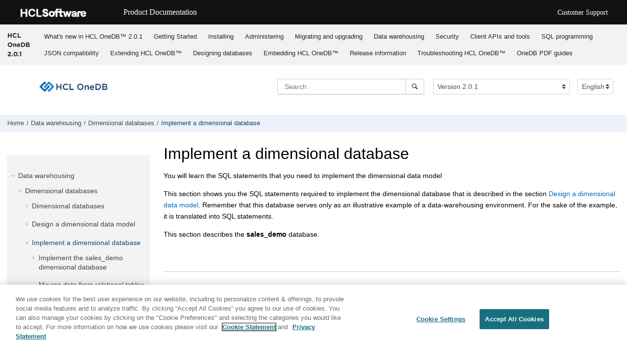

--- FILE ---
content_type: text/html
request_url: https://help.hcl-software.com/onedb/2.0.1/whse/ids_ddi_140.html
body_size: 5615
content:

<!DOCTYPE html
  SYSTEM "about:legacy-compat">
<html xmlns="http://www.w3.org/1999/xhtml" xmlns:whc="http://www.oxygenxml.com/webhelp/components" xml:lang="en-us" lang="en-us" whc:version="21.1">
    <head><link rel="shortcut icon" href="../favicon.png"><!----></link><link rel="icon" href="../favicon.png"><!----></link><meta http-equiv="Content-Type" content="text/html; charset=UTF-8" /><meta name="viewport" content="width=device-width, initial-scale=1.0" /><meta http-equiv="X-UA-Compatible" content="IE=edge,chrome=1" /><meta charset="UTF-8" /><meta name="copyright" content="(C) Copyright 2023" /><meta name="DC.rights.owner" content="(C) Copyright 2023" /><meta name="DC.type" content="reference" /><meta name="description" content="You will learn the SQL statements that you need to implement the dimensional data model" /><meta name="DC.relation" scheme="URI" content="../whse/whse.html" /><meta name="DC.relation" scheme="URI" content="../whse/ids_ddi_371.html" /><meta name="DC.relation" scheme="URI" content="../whse/ids_ddi_387.html" /><meta name="DC.format" content="HTML5" /><meta name="DC.identifier" content="ids_ddi_140" /><meta name="DC.language" content="en-us" />        
      <title>Implement a dimensional database</title><!--  Generated with Oxygen version 21.1, build number 2019112512.  --><meta name="wh-path2root" content="../" /><meta name="wh-toc-id" content="ids_ddi_140-d62e43380" /><link rel="stylesheet" type="text/css" href="../oxygen-webhelp/lib/bootstrap/css/bootstrap.min.css" /><link rel="stylesheet" href="../oxygen-webhelp/lib/jquery-ui/jquery-ui.min.css" /><link rel="stylesheet" type="text/css" href="../oxygen-webhelp/app/topic-page.css?buildId=2019112512" /><script type="text/javascript" src="../oxygen-webhelp/lib/jquery/jquery-3.4.1.min.js"><!----></script><script data-main="../oxygen-webhelp/app/topic-page.js" src="../oxygen-webhelp/lib/requirejs/require.js"></script><link rel="stylesheet" type="text/css" href="../oxygen-webhelp/template/oxygen.css?buildId=2019112512" />
    <!-- Global site tag (gtag.js) - Google Analytics start-->
   <!-- Global site tag (gtag.js) - Google Analytics -->
<script src="https://www.googletagmanager.com/gtag/js?id=UA-169645537-2"></script>
<script>
  window.dataLayer = window.dataLayer || [];
  function gtag(){dataLayer.push(arguments);}
  gtag('js', new Date());

  gtag('config', 'UA-169645537-2');
</script>

    <!-- Global site tag (gtag.js) - Google Analytics end-->

    <script type="module" src="../oxygen-webhelp/template/resources/js/custom-hcl.js"></script>
    <script type="module" src="../oxygen-webhelp/template/resources/js/constants.js"></script>
    <script type="module" src="../oxygen-webhelp/template/resources/js/lang.js"></script>
    <!-- <link rel="stylesheet" type="text/css" href="${oxygen-webhelp-template-dir}/resources/css/custom-hcl.css" /> -->

    <!-- OneTrust Cookies Consent Notice start -->
    <script type="text/javascript" src="https://cdn.cookielaw.org/consent/99b8d579-c52a-43c9-ab7b-a35e60de7103/OtAutoBlock.js"></script>
    <script src="https://cdn.cookielaw.org/scripttemplates/otSDKStub.js" type="text/javascript" charset="UTF-8" data-domain-script="99b8d579-c52a-43c9-ab7b-a35e60de7103"></script>
    <script type="text/javascript">
        function OptanonWrapper() { }
    </script>
    <!-- OneTrust Cookies Consent Notice end -->

    <!-- twitter widget -->
    <script async="true" src="https://platform.twitter.com/widgets.js" charset="utf-8"></script>
</head>

    <body id="ids_ddi_140" class="wh_topic_page frmBody">
        <a href="#wh_topic_body" class="sr-only sr-only-focusable">Jump to main content</a>
        <!-- EXM-36950 - Expand the args.hdr parameter here -->
        
        <!-- 
Release Version: v.Q22021_F1  
--><nav class="navbar navbar-expand-lg navbar-dark">
    <a class="navbar-brand" href="https://www.hcltechsw.com/wps/portal/hclsw-home" style="vertical-align: unset;">
        <img width="150" height="50" src="https://help.hcltechsw.com/assets/images/HCL_Software_Logo_White.svg" alt="HCL Logo" target="_blank" />
    </a>
    <a href="https://help.hcltechsw.com/">
        <span id="brandName" class="title" style="vertical-align: middle; font-size: 16px; color:#ffffff;">Product Documentation</span>
    </a>
    <button class="navbar-toggler" type="button" data-toggle="collapse" data-target="#navbarSupportedContent" aria-controls="navbarSupportedContent" aria-expanded="false" aria-label="Toggle navigation">
        <span class="navbar-toggler-icon"></span>
    </button>
    <div class="collapse navbar-collapse justify-content-end" id="navbarSupportedContent">
        <ul class="navbar-nav">
            <li class="nav-item">
                <a class="nav-link" style="color:#ffffff;" href="https://support.hcltechsw.com/csm?id=csm_index">Customer Support</a>
            </li>
        </ul>
    </div>
</nav>
        
        <header class="navbar navbar-default wh_header" whc:version="21.1">
    <div class="container-fluid">
        <div class="wh_header_flex_container navbar-nav navbar-expand-md navbar-dark">
            <div class="wh_logo_and_publication_title_container">
                <div class="wh_logo_and_publication_title">
                    
                    <!--
                            This component will be generated when the next parameters are specified in the transformation scenario:
                            'webhelp.logo.image' and 'webhelp.logo.image.target.url'.
                            See: http://oxygenxml.com/doc/versions/17.1/ug-editor/#topics/dita_webhelp_output.html.
                    -->
                    
                    <div class=" wh_publication_title "><a href="../index.html"><span class="title">HCL OneDB 2.0.1</span></a></div>
                    
                </div>
                
                <!-- The menu button for mobile devices is copied in the output only when the 'webhelp.show.top.menu' parameter is set to 'yes' -->
                <button type="button" data-target="#wh_top_menu_and_indexterms_link" id="wh_menu_mobile_button" data-toggle="collapse" class="navbar-toggler collapsed wh_toggle_button" aria-expanded="false" aria-label="Toggle menu" aria-controls="wh_top_menu_and_indexterms_link">
                    <span class="navbar-toggler-icon"></span>
                </button>
            </div>

            <div class="wh_top_menu_and_indexterms_link collapse navbar-collapse" id="wh_top_menu_and_indexterms_link">
                
                <nav class=" wh_top_menu "><ul xmlns:xhtml="http://www.w3.org/1999/xhtml" role="menubar" aria-label="Menu"><li role="menuitem"><span id="new_features_ce-d62e19-mi" data-tocid="new_features_ce-d62e19" data-state="leaf" class=" topicref " data-id="new_features_ce"><span class="title"><a href="../1infocenter/new_features_ce.html">What's new in <span class="keyword">HCL OneDB™</span> 2.0.1</a></span></span></li><li role="menuitem" aria-haspopup="true" aria-expanded="false" class="has-children"><span id="c_gettingstarted-d62e35-mi" data-tocid="c_gettingstarted-d62e35" data-state="not-ready" class=" topicref " data-id="c_gettingstarted"><span class="title"><a href="../1infocenter/c_gettingstarted.html">Getting Started</a></span></span></li><li role="menuitem" aria-haspopup="true" aria-expanded="false" class="has-children"><span id="inst-d62e559-mi" data-tocid="inst-d62e559" data-state="not-ready" class=" topicref " data-id="inst"><span class="title"><a href="../1infocenter/inst.html">Installing</a></span></span></li><li role="menuitem" aria-haspopup="true" aria-expanded="false" class="has-children"><span id="administering-d62e1514-mi" data-tocid="administering-d62e1514" data-state="not-ready" class=" topicref " data-id="administering"><span class="title"><a href="../1infocenter/administering.html">Administering</a></span></span></li><li role="menuitem" aria-haspopup="true" aria-expanded="false" class="has-children"><span id="ifx_port_mig-d62e40841-mi" data-tocid="ifx_port_mig-d62e40841" data-state="not-ready" class=" topicref " data-id="ifx_port_mig"><span class="title"><a href="../1infocenter/mignode.html">Migrating and upgrading</a></span></span></li><li role="menuitem" aria-haspopup="true" aria-expanded="false" class="has-children"><span id="ifx_port_ware-d62e42977-mi" data-tocid="ifx_port_ware-d62e42977" data-state="not-ready" class=" topicref " data-id="ifx_port_ware"><span class="title"><a href="../1infocenter/datawhse.html">Data warehousing</a></span></span></li><li role="menuitem" aria-haspopup="true" aria-expanded="false" class="has-children"><span id="secnode-d62e43544-mi" data-tocid="secnode-d62e43544" data-state="not-ready" class=" topicref " data-id="secnode"><span class="title"><a href="../1infocenter/secnode.html">Security</a></span></span></li><li role="menuitem" aria-haspopup="true" aria-expanded="false" class="has-children"><span id="cliapistools-d62e46205-mi" data-tocid="cliapistools-d62e46205" data-state="not-ready" class=" topicref " data-id="cliapistools"><span class="title"><a href="../1infocenter/cliapistools.html">Client APIs and tools</a></span></span></li><li role="menuitem" aria-haspopup="true" aria-expanded="false" class="has-children"><span id="sql-d62e71940-mi" data-tocid="sql-d62e71940" data-state="not-ready" class=" topicref " data-id="sql"><span class="title"><a href="../1infocenter/sql.html">SQL programming</a></span></span></li><li role="menuitem" aria-haspopup="true" aria-expanded="false" class="has-children"><span id="jsonnode-d62e98216-mi" data-tocid="jsonnode-d62e98216" data-state="not-ready" class=" topicref " data-id="jsonnode"><span class="title"><a href="../1infocenter/jsonnode.html">JSON compatibility</a></span></span></li><li role="menuitem" aria-haspopup="true" aria-expanded="false" class="has-children"><span id="extend-d62e99124-mi" data-tocid="extend-d62e99124" data-state="not-ready" class=" topicref " data-id="extend"><span class="title"><a href="../1infocenter/extend.html">Extending <span class="keyword">HCL OneDB™</span></a></span></span></li><li role="menuitem" aria-haspopup="true" aria-expanded="false" class="has-children"><span id="desnode-d62e133597-mi" data-tocid="desnode-d62e133597" data-state="not-ready" class=" topicref " data-id="desnode"><span class="title"><a href="../1infocenter/desnode.html">Designing databases</a></span></span></li><li role="menuitem" aria-haspopup="true" aria-expanded="false" class="has-children"><span id="emb-d62e136282-mi" data-tocid="emb-d62e136282" data-state="not-ready" class=" topicref " data-id="emb"><span class="title"><a href="../emb/emb.html">Embedding <span class="keyword">HCL OneDB™</span></a></span></span></li><li role="menuitem" aria-haspopup="true" aria-expanded="false" class="has-children"><span id="relnotes-d62e137032-mi" data-tocid="relnotes-d62e137032" data-state="not-ready" class=" topicref " data-id="relnotes"><span class="title"><a href="../release_notes/relnotes.html">Release information</a></span></span></li><li role="menuitem" aria-haspopup="true" aria-expanded="false" class="has-children"><span id="troubleshoot_main-d62e137632-mi" data-tocid="troubleshoot_main-d62e137632" data-state="not-ready" class=" topicref " data-id="troubleshoot_main"><span class="title"><a href="../1infocenter/troubleshoot_main.html">Troubleshooting <span class="keyword">HCL OneDB™</span></a></span></span></li><li role="menuitem"><span id="troubleshoot_main-d62e137674-mi" data-tocid="troubleshoot_main-d62e137674" data-state="leaf" class=" topicref " data-id="troubleshoot_main"><span class="title"><a href="../1infocenter/pdf_main.html">OneDB PDF guides </a></span></span></li></ul></nav>
                
                
            </div>
        </div>
    </div>
</header>
        
        <div xmlns="" xmlns:oxyf="http://www.oxygenxml.com/functions" class="custom-search-component"><div xmlns="http://www.w3.org/1999/xhtml" class=" wh_search_input "><form id="searchForm" method="get" role="search" action="../search.html"><div><input type="search" placeholder="Search " class="wh_search_textfield" id="textToSearch" name="searchQuery" aria-label="Search query" required="required" /><button type="submit" class="wh_search_button" aria-label="Search"><span>Search</span></button></div></form></div><!-- 
Release Version: v.Q22021_F1  
--><div xmlns="http://www.w3.org/1999/xhtml" class="after-search">
    <div class="version-container">
        <select id="versions" class="custom-select custom-select-md lang-selector" data-toggle="tooltip" title="Select a version">
        </select>
    </div>
    <div class="language-container">
      <!--  <label class="lang-label" for="languages">Language:</label> -->
        <select id="languages" class="custom-select custom-select-md lang-selector" data-toggle="tooltip" title="Select a language">
        </select>  
    </div>
</div></div>
        
        <div class="container-fluid" id="wh_topic_container">
            <div class="row">

                <nav class="wh_tools d-print-none navbar-expand-md">
                    <div data-tooltip-position="bottom" class=" wh_breadcrumb "><ol xmlns:html="http://www.w3.org/1999/xhtml" class="d-print-none"><li><span class="home"><a href="../index.html"><span>Home</span></a></span></li><li><span class="topicref" data-id="ifx_port_ware"><span class="title"><a href="../1infocenter/datawhse.html">Data warehousing</a><span class="wh-tooltip">In addition to designing and implementing <span xmlns:toc="http://www.oxygenxml.com/ns/webhelp/toc" xmlns:xhtml="http://www.w3.org/1999/xhtml" class="keyword">HCL                                                 OneDB™</span> dimensional databases, you can use tools to   create data warehouse applications and optimize your data warehouse queries. </span></span></span></li><li><span class="topicref" data-id="whsesplash"><span class="title"><a href="../whse/whse.html">Dimensional databases</a><span class="wh-tooltip"><span xmlns:toc="http://www.oxygenxml.com/ns/webhelp/toc" xmlns:xhtml="http://www.w3.org/1999/xhtml" class="ph">The <cite class="cite"><span class="keyword">HCL OneDB™</span> Data                     Warehouse Guide</cite> provides information to help you design, implement, and manage dimensional databases, and describes the tools that you can use to create data warehouses and optimize your data warehouse queries.</span></span></span></span></li><li class="active"><span class="topicref" data-id="ids_ddi_140"><span class="title"><a href="../whse/ids_ddi_140.html">Implement a dimensional database</a><span class="wh-tooltip">You will learn the SQL statements that you need to implement the dimensional data model</span></span></span></li></ol></div>

                    <div class="wh_right_tools">
                        <button class="wh_hide_highlight" aria-label="Toggle search highlights" title="Toggle search highlights"></button>
                        <button class="webhelp_expand_collapse_sections" data-next-state="collapsed" aria-label="Collapse sections" title="Collapse sections"></button>
                        <div class=" wh_navigation_links "><span id="topic_navigation_links" class="navheader">
  </span></div>
                        <div class=" wh_print_link print d-none d-md-inline-block "><button onClick="window.print()" title="Print this page" aria-label="Print this page"></button></div>
                        
                        <!-- Expand/Collapse publishing TOC 
                             The menu button for mobile devices is copied in the output only when the publication TOC is available
                        -->
                        <button type="button" data-target="#wh_publication_toc" id="wh_toc_button" data-toggle="collapse" class="custom-toggler navbar-toggler collapsed wh_toggle_button navbar-light" aria-expanded="false" aria-label="Toggle publishing table of content" aria-controls="wh_publication_toc">
                            <span class="navbar-toggler-icon"></span>
                        </button>
                    </div>
                </nav>
            </div>

            <div class="wh_content_area">
                <div class="row">
                    
                        <nav role="navigation" id="wh_publication_toc" class="collapse col-lg-3 col-md-3 col-sm-12 d-md-block">
                            <div class=" wh_publication_toc " data-tooltip-position="right"><ul role="tree" aria-label="Table of Contents"><span class="expand-button-action-labels"><span id="button-expand-action" aria-label="Expand"></span><span id="button-collapse-action" aria-label="Collapse"></span><span id="button-pending-action" aria-label="Pending"></span></span><li role="treeitem" aria-expanded="true"><span data-tocid="ifx_port_ware-d62e42977" class="topicref" data-id="ifx_port_ware" data-state="expanded"><span role="button" tabindex="0" aria-labelledby="button-collapse-action ifx_port_ware-d62e42977-link" class="wh-expand-btn"></span><span class="title"><a href="../1infocenter/datawhse.html" id="ifx_port_ware-d62e42977-link">Data warehousing</a><span class="wh-tooltip">In addition to designing and implementing <span xmlns:toc="http://www.oxygenxml.com/ns/webhelp/toc" xmlns:xhtml="http://www.w3.org/1999/xhtml" class="keyword">HCL                                                 OneDB™</span> dimensional databases, you can use tools to   create data warehouse applications and optimize your data warehouse queries. </span></span></span><ul role="group" class="navbar-nav nav-list"><span class="expand-button-action-labels"><span id="button-expand-action" aria-label="Expand"></span><span id="button-collapse-action" aria-label="Collapse"></span><span id="button-pending-action" aria-label="Pending"></span></span><li role="treeitem" aria-expanded="true"><span data-tocid="whsesplash-d62e42994" class="topicref" data-id="whsesplash" data-state="expanded"><span role="button" tabindex="0" aria-labelledby="button-collapse-action whsesplash-d62e42994-link" class="wh-expand-btn"></span><span class="title"><a href="../whse/whse.html" id="whsesplash-d62e42994-link">Dimensional databases</a><span class="wh-tooltip"><span xmlns:toc="http://www.oxygenxml.com/ns/webhelp/toc" xmlns:xhtml="http://www.w3.org/1999/xhtml" class="ph">The <cite class="cite"><span class="keyword">HCL OneDB™</span> Data                     Warehouse Guide</cite> provides information to help you design, implement, and manage dimensional databases, and describes the tools that you can use to create data warehouses and optimize your data warehouse queries.</span></span></span></span><ul role="group" class="navbar-nav nav-list"><span class="expand-button-action-labels"><span id="button-expand-action" aria-label="Expand"></span><span id="button-collapse-action" aria-label="Collapse"></span><span id="button-pending-action" aria-label="Pending"></span></span><li role="treeitem" aria-expanded="false"><span data-tocid="ids_whse_100-d62e43014" class="topicref" data-id="ids_whse_100" data-state="not-ready"><span role="button" tabindex="0" aria-labelledby="button-expand-action ids_whse_100-d62e43014-link" class="wh-expand-btn"></span><span class="title"><a href="../whse/ids_whse_100.html" id="ids_whse_100-d62e43014-link">Dimensional databases</a><span class="wh-tooltip">A dimensional database is a relational database that uses a <dfn xmlns:toc="http://www.oxygenxml.com/ns/webhelp/toc" xmlns:xhtml="http://www.w3.org/1999/xhtml" class="term">dimensional data model</dfn> to organize data. This model uses fact tables and dimension tables in a star or snowflake schema. </span></span></span></li><li role="treeitem" aria-expanded="false"><span data-tocid="ids_ddi_137-d62e43055" class="topicref" data-id="ids_ddi_137" data-state="not-ready"><span role="button" tabindex="0" aria-labelledby="button-expand-action ids_ddi_137-d62e43055-link" class="wh-expand-btn"></span><span class="title"><a href="../whse/ids_ddi_137.html" id="ids_ddi_137-d62e43055-link">Design a dimensional data model</a><span class="wh-tooltip">To build a dimensional database, you start by designing a dimensional data model for your business. </span></span></span></li><li role="treeitem" aria-expanded="true" class="active"><span data-tocid="ids_ddi_140-d62e43380" class="topicref" data-id="ids_ddi_140" data-state="expanded"><span role="button" tabindex="0" aria-labelledby="button-collapse-action ids_ddi_140-d62e43380-link" class="wh-expand-btn"></span><span class="title"><a href="../whse/ids_ddi_140.html" id="ids_ddi_140-d62e43380-link">Implement a dimensional database</a><span class="wh-tooltip">You will learn the SQL statements that you need to implement the dimensional data model</span></span></span><ul role="group" class="navbar-nav nav-list"><span class="expand-button-action-labels"><span id="button-expand-action" aria-label="Expand"></span><span id="button-collapse-action" aria-label="Collapse"></span><span id="button-pending-action" aria-label="Pending"></span></span><li role="treeitem" aria-expanded="false"><span data-tocid="ids_ddi_371-d62e43391" class="topicref" data-id="ids_ddi_371" data-state="not-ready"><span role="button" tabindex="0" aria-labelledby="button-expand-action ids_ddi_371-d62e43391-link" class="wh-expand-btn"></span><span class="title"><a href="../whse/ids_ddi_371.html" id="ids_ddi_371-d62e43391-link">Implement the sales_demo dimensional database</a></span></span></li><li role="treeitem"><span data-tocid="ids_ddi_387-d62e43465" class="topicref" data-id="ids_ddi_387" data-state="leaf"><span role="button" class="wh-expand-btn"></span><span class="title"><a href="../whse/ids_ddi_387.html" id="ids_ddi_387-d62e43465-link">Moving data from relational tables into dimensional tables by using external tables</a><span class="wh-tooltip">Use SQL statements to unload data from relational tables into external tables, which are data files that are in table format, and then load the data from the data files into the dimensional tables. </span></span></span></li></ul></li><li role="treeitem" aria-expanded="false"><span data-tocid="ids_whse_221-d62e43476" class="topicref" data-id="ids_whse_221" data-state="not-ready"><span role="button" tabindex="0" aria-labelledby="button-expand-action ids_whse_221-d62e43476-link" class="wh-expand-btn"></span><span class="title"><a href="../whse/ids_whse_221.html" id="ids_whse_221-d62e43476-link">Performance tuning dimensional databases</a><span class="wh-tooltip">This section describes how to tune the performance of your queries and to understand data distribution statistics. </span></span></span></li></ul></li></ul></li></ul></div>
                        </nav>
                    
                    
                    <div class="col-lg-9 col-md-9 col-sm-12" id="wh_topic_body">
                        <div class=" wh_topic_content body "><main role="main"><article role="article" aria-labelledby="ariaid-title1">
<h1 class="title topictitle1" id="ariaid-title1">Implement a dimensional database</h1>


<div class="body refbody"><p class="shortdesc">You will learn the SQL statements that you need to implement
the dimensional data model</p>
<section class="section"><p class="p">This section shows you the SQL statements required to
implement the dimensional database that is described in the section <a class="xref" href="ids_ddi_137.html" title="To build a dimensional database, you start by designing a dimensional data model for your business.">Design a dimensional data model</a>. Remember that this database serves
only as an illustrative example of a data-warehousing environment.
For the sake of the example, it is translated into SQL statements.</p><p class="p">This section describes the <strong class="ph b">sales_demo</strong> database. </p></section>
</div>
</article></main></div>
                        <div class=" wh_child_links "><nav role="navigation" class="related-links"><ul class="ullinks"><li class="link ulchildlink"><strong><a href="../whse/ids_ddi_371.html">Implement the sales_demo dimensional database</a></strong><br /></li><li class="link ulchildlink"><strong><a href="../whse/ids_ddi_387.html">Moving data from relational tables into dimensional tables by using external tables</a></strong><br />Use SQL statements to unload data from relational tables into external tables, which are data files that are in table format, and then load the data from the data files into the dimensional tables. </li></ul></nav></div>
                        
                        
                        
        <hr />
        <div class="ratingForm">
            <div class="form-group">
                <legend id="ratingStarLabel">Rate this topic</legend>
                <div class="rate">
                    <input type="radio" id="star5" name="rate" value="5" />
                    <label for="star5" title="text">5 stars</label>
                    <input type="radio" id="star4" name="rate" value="4" />
                    <label for="star4" title="text">4 stars</label>
                    <input type="radio" id="star3" name="rate" value="3" />
                    <label for="star3" title="text">3 stars</label>
                    <input type="radio" id="star2" name="rate" value="2" />
                    <label for="star2" title="text">2 stars</label>
                    <input type="radio" id="star1" name="rate" value="1" />
                    <label for="star1" title="text">1 star</label>
                </div>
            </div>
			<br />
			<br />
            <div class="form-group">
                <legend id="ratingCommentLabel">Comment on this topic.</legend>
                <div class="form-check">
                    <input class="form-check-input" type="checkbox" value="" id="rateCheck" />
                    <label class="form-check-label" for="rateCheck" id="rateCheckLabel">
                        By clicking this box, you acknowledge that you are NOT a U.S. Federal Government 
                        employee or agency, nor are you  submitting information with respect to or on behalf 
                        of one. HCL provides software and services to U.S. Federal Government customers through 
                        its partners immixGroup, Inc. Contact this team at <a href="https://hcltechsw.com/resources/us-government-contact">https://hcltechsw.com/resources/us-government-contact</a>.  Do not include any personal data in this Comment box.
                    </label>
                </div>
                <textarea class="form-control form-control-lg" id="rate-comment" rows="3" disabled="true"></textarea>
            </div>
            <input type="button" id="rate-submit" class="btn btn-primary btn-lg" value="Submit" disabled="true"> </input>
        </div>
    
                    </div>
                    
                </div>
            </div>
        </div> 
        <footer class="navbar navbar-default wh_footer" whc:version="21.1">
  <div class=" footer-container mx-auto ">
    <!-- 
Release Version: v.Q22021_F1  
--><div class="footer">
	<div class="footer-left">
		<ul class="nav share-content">
			<li class="nav-item">
                <a id="footerMailLink" class="nav-link footer-mail" style="color:white;" target="_blank" href="#" onclick="gtag('event', 'EmailShare', {'event_category': 'share', 'event_label':'labelemail'});" title="Share by Email">Share: Email</a>
			</li>
            <li>
                <a id="footerTwitterLink" class="nav-link footer-twitter" href="https://twitter.com/intent/tweet" style="color:white;" title="Share by Twitter">Twitter</a>
            </li>
		</ul>
	</div>
    <div class="footer-right">
        <ul class="nav legal-content">
            <li class="nav-item">
                <a id="disclaimerLabel" class="nav-link footer-launch" style="color:white;" target="_blank" href="https://www.hcltechsw.com/wps/portal/legal/disclaimer">Disclaimer</a>
            </li>
            <li class="nav-item">
                <a id="privacyLabel" class="nav-link footer-launch" style="color:white;" target="_blank" href="https://www.hcltechsw.com/wps/portal/legal/privacy">Privacy</a>
            </li>
            <li class="nav-item">
                <a id="termsLabel" class="nav-link footer-launch" style="color:white;" target="_blank" href="https://www.hcltechsw.com/wps/portal/legal/terms-use">Terms of use</a>
            </li>
            <li class="nav-item">
                <a id="cookieLabel" class="nav-link footer-launch ot-sdk-show-settings" style="color:white;" href="#">Cookie Preferences</a>
            </li>
        </ul>
    </div>
</div>
  </div>
</footer>
        
        <div id="go2top">
            <span class="oxy-icon oxy-icon-up"></span>
        </div>
        
        <!-- The modal container for images -->
        <div id="modal_img_large" class="modal">
            <span class="close oxy-icon oxy-icon-remove"></span>
            <!-- Modal Content (The Image) -->
            <img class="modal-content" id="modal-img" />
            <!-- Modal Caption (Image Text) -->
            <div id="caption"></div>
        </div>
        
        
    </body>
</html>

--- FILE ---
content_type: text/css
request_url: https://help.hcl-software.com/onedb/2.0.1/oxygen-webhelp/app/topic-page.css?buildId=2019112512
body_size: 209
content:
@import "topic-page-print.css?buildId=2019112512";

/* Default styles. */
@import "core/webhelp.css?buildId=2019112512";

/* Top Menu and Publication TOC components styles. */
@import "nav-links/nav-links.css?buildId=2019112512";


/* Expand/collapse topic sections. */
@import "core/expand.css?buildId=2019112512";

/* Tooltip styles. */
@import "nav-links/tooltip.css?buildId=2019112512";

--- FILE ---
content_type: text/css
request_url: https://help.hcl-software.com/onedb/2.0.1/oxygen-webhelp/app/topic-page-print.css?buildId=2019112512
body_size: 4795
content:
/*!
 * This file is part of the DITA Open Toolkit project.
 *
 * Copyright 2004, 2005 IBM Corporation
 *
 * See the accompanying LICENSE file for applicable license.
 */.frame-top{border:0;border-top:1px solid}.frame-bottom{border:0;border-bottom:1px solid}.frame-topbot{border-bottom:1px solid;border-left:0;border-right:0;border-top:1px solid}.frame-all{border:1px solid}.frame-sides{border-bottom:0;border-left:1px solid;border-right:1px solid;border-top:0}.frame-none{border:0}.scale-50{font-size:50%}.scale-60{font-size:60%}.scale-70{font-size:70%}.scale-80{font-size:80%}.scale-90{font-size:90%}.scale-100{font-size:100%}.scale-110{font-size:110%}.scale-120{font-size:120%}.scale-140{font-size:140%}.scale-160{font-size:160%}.scale-180{font-size:180%}.scale-200{font-size:200%}.expanse-page,.expanse-spread{width:100%}.hazardstatement td,.hazardstatement th{padding:.5rem}.hazardstatement th{text-align:center;text-transform:uppercase}.hazardstatement--caution{background-color:#ffd100}.hazardstatement--danger{background-color:#c8102e;border-color:#000;color:#fff}.hazardstatement--warning{background-color:#ff8200}.hazardstatement--attention,.hazardstatement--fastpath,.hazardstatement--important,.hazardstatement--note,.hazardstatement--notice,.hazardstatement--other,.hazardstatement--remember,.hazardstatement--restriction,.hazardstatement--tip{background-color:#0072ce;border-color:#000;color:#fff}.line-through{text-decoration:line-through}.overline{text-decoration:overline}.codeblock{font-family:monospace}.syntaxdiagram{border:1 solid #000;color:maroon;display:block;margin-bottom:6pt;padding:2pt}.codeph{font-family:monospace}.kwd,.parmname{font-weight:700}.var{font-style:italic}.filepath{font-family:monospace}.tasklabel{font-size:100%;margin-bottom:1em;margin-top:1em}.lq div{text-align:right}.boolean{color:green}.state{color:red}.screen{background-color:#ccc;border:outset;margin-bottom:2px;margin-top:2px;padding:5px;white-space:pre}.wintitle{font-weight:700}.numcharref,.parameterentity,.textentity,.xmlatt,.xmlelement,.xmlnsname,.xmlpi{color:#639;font-family:Menlo,Monaco,Consolas,Courier New,monospace}.figcap{font-style:italic}.figdesc{font-style:normal}.figborder{border:2px solid silver}.figborder,.figsides{margin-top:1em;padding-left:3px;padding-right:3px}.figsides{border-left:2px solid;border-right:2px solid}.figsides,.figtop{border-color:silver}.figtop{border-top:2px solid;margin-top:1em}.figbottom{border-bottom:2px solid;border-color:silver}.figtopbot{border-bottom:2px solid silver;border-color:currentcolor currentcolor silver;border-top:2px solid;margin-top:1em}div.imageleft{text-align:left}div.imagecenter{text-align:center}div.imageright{text-align:right}div.imagejustify{text-align:justify}.topictitle1{font-size:1.34em;margin-bottom:.1em;margin-top:0}.topictitle2{font-size:1.17em;margin-bottom:.45em;margin-top:1pc}.topictitle3,.topictitle4,.topictitle5,.topictitle6{font-size:1.17em;font-weight:700;margin-bottom:.17em;margin-top:1pc}.sectiontitle{color:#000;font-size:1.17em;font-weight:700;margin-bottom:0;margin-top:1em}.example,.section{margin-bottom:1em;margin-top:1em}.indexterm{background-color:#fdf;border:1pt solid #000;margin:1pt}.ullinks{list-style-type:none}.olchildlink,.ulchildlink{margin-bottom:1em;margin-top:1em}ul.linklist{list-style-type:none;margin-top:0;padding-left:0}li.linklist{margin-bottom:0;margin-top:0}.linklistwithchild,.sublinklist{margin-bottom:1em;margin-left:1.5em}.relconcepts,.relinfo,.relref,.reltasks{margin-bottom:1em;margin-top:1em}.breadcrumb{font-size:smaller;margin-bottom:1em}ul.simple{list-style-type:none}.dlterm,.dltermexpand{font-weight:700}.dltermexpand{margin-top:1em}[compact=yes]>li{margin-top:0}[compact=no]>li{margin-top:.53em}.ddexpand,.dlexpand,.liexpand,.sliexpand,.stepexpand,.substepexpand{margin-bottom:1em;margin-top:1em}dt.prereq{margin-left:20px}.note{margin-bottom:1em;margin-top:1em}.bold,.bolditalic,.note .note__title,.note .notelisttitle,.note .notetitle{font-weight:700}.bolditalic{font-style:italic}.underlined{text-decoration:underline}.defkwd,.uicontrol{font-weight:700}.defkwd,.shortcut{text-decoration:underline}.menucascade>abbr{text-decoration:none}table{border-collapse:collapse;margin-bottom:1em;margin-top:1em}table .desc{display:block;font-style:italic}.cellrowborder{border-right:1px solid}.cellrowborder,.row-nocellborder{border-bottom:1px solid;border-left:0;border-top:0}.cell-norowborder{border-left:0;border-right:1px solid;border-top:0}.nocellnorowborder{border:0}.firstcol{font-weight:700}.table--pgwide-1{width:100%}.align-left{text-align:left}.align-right{text-align:right}.align-center{text-align:center}.align-justify{text-align:justify}.align-char{text-align:char}.valign-top{vertical-align:top}.valign-bottom{vertical-align:bottom}.valign-middle{vertical-align:middle}.colsep-0{border-right:0}.colsep-1{border-right:1px solid}.rowsep-0{border-bottom:0}.rowsep-1{border-bottom:1px solid}.entry.rotate{writing-mode:vertical-rl}.stentry{border-bottom:1px solid;border-right:1px solid}.stentry:last-child{border-right:0}.strow:last-child .stentry{border-bottom:0}.nested0,.p{margin-top:1em}.linklist{margin-bottom:0;margin-top:0}.linklistwithchild,.sublinklist{margin-right:1.5em;margin-top:1em}dt.prereq{margin-right:20px}.cellrowborder{border-left:1px solid;border-right:none}.row-nocellborder{border-left:hidden;border-right:none}.cell-norowborder{border-left:1px solid;border-right:none}.nocellnorowborder{border-left:hidden}.flag__style--italics{font-style:italic}.flag__style--bold{font-weight:700}.flag__style--underline{text-decoration:underline}.flag__style--double-underline{text-decoration:double-underline}.flag__style--overline{text-decoration:overline}[dir=rtl] .linklist,[dir] [dir=rtl] .linklist,[dir] [dir] [dir=rtl] .linklist,[dir] [dir] [dir] [dir=rtl] .linklist,[dir] [dir] [dir] [dir] [dir=rtl] .linklist{margin-bottom:0;margin-top:0}[dir=rtl] .linklistwithchild,[dir=rtl] .sublinklist,[dir] [dir=rtl] .linklistwithchild,[dir] [dir=rtl] .sublinklist,[dir] [dir] [dir=rtl] .linklistwithchild,[dir] [dir] [dir=rtl] .sublinklist,[dir] [dir] [dir] [dir=rtl] .linklistwithchild,[dir] [dir] [dir] [dir=rtl] .sublinklist,[dir] [dir] [dir] [dir] [dir=rtl] .linklistwithchild,[dir] [dir] [dir] [dir] [dir=rtl] .sublinklist{margin-right:1.5em;margin-top:1em}[dir=rtl] dt.prereq,[dir] [dir=rtl] dt.prereq,[dir] [dir] [dir=rtl] dt.prereq,[dir] [dir] [dir] [dir=rtl] dt.prereq,[dir] [dir] [dir] [dir] [dir=rtl] dt.prereq{margin-right:20px}[dir=rtl] .cellrowborder,[dir] [dir=rtl] .cellrowborder,[dir] [dir] [dir=rtl] .cellrowborder,[dir] [dir] [dir] [dir=rtl] .cellrowborder,[dir] [dir] [dir] [dir] [dir=rtl] .cellrowborder{border-left:1px solid;border-right:none}[dir=rtl] .row-nocellborder,[dir] [dir=rtl] .row-nocellborder,[dir] [dir] [dir=rtl] .row-nocellborder,[dir] [dir] [dir] [dir=rtl] .row-nocellborder,[dir] [dir] [dir] [dir] [dir=rtl] .row-nocellborder{border-left:hidden;border-right:none}[dir=rtl] .cell-norowborder,[dir] [dir=rtl] .cell-norowborder,[dir] [dir] [dir=rtl] .cell-norowborder,[dir] [dir] [dir] [dir=rtl] .cell-norowborder,[dir] [dir] [dir] [dir] [dir=rtl] .cell-norowborder{border-left:1px solid;border-right:none}[dir=rtl] .nocellnorowborder,[dir] [dir=rtl] .nocellnorowborder,[dir] [dir] [dir=rtl] .nocellnorowborder,[dir] [dir] [dir] [dir=rtl] .nocellnorowborder,[dir] [dir] [dir] [dir] [dir=rtl] .nocellnorowborder{border-left:hidden}@media screen{.oxy-attributes,.oxy-comment,.oxy-delete,.oxy-insert,oxy-attributes,oxy-comment,oxy-delete,oxy-insert{margin:.5em;min-width:7em;width:20%}table .oxy-attributes,table .oxy-comment,table .oxy-delete,table .oxy-insert,table oxy-attributes,table oxy-comment,table oxy-delete,table oxy-insert{margin:.5em;width:50%}}@media print,screen{.oxy-attributes,.oxy-comment,.oxy-delete,.oxy-insert,oxy-attributes,oxy-comment,oxy-delete,oxy-insert{link:attr(href);-ah-link:attr(href);-oxy-link:attr(href);border-radius:10px;clear:right;float:right;font-family:arial,helvetica,sans-serif;font-size:small;font-weight:400!important;min-height:1em;padding:.5em 1em;page-break-inside:avoid;position:relative;text-decoration:none!important}.oxy-attributes .oxy-comment,.oxy-comment .oxy-comment,.oxy-delete .oxy-comment,.oxy-insert .oxy-comment,oxy-attributes oxy-comment,oxy-comment oxy-comment,oxy-delete oxy-comment,oxy-insert oxy-comment{border-left:2pt solid;border-radius:0;margin:2pt 0 2pt 10%;padding-left:.5em;padding-right:0;width:90%}.oxy-attributes .oxy-comment:before,.oxy-comment .oxy-comment:before,.oxy-comment-id,.oxy-comment-parent-id,.oxy-delete .oxy-comment:before,.oxy-hour,.oxy-insert .oxy-comment:before,.oxy-mid,.oxy-tz,oxy-attributes oxy-comment:before,oxy-comment oxy-comment:before,oxy-comment-id,oxy-comment-parent-id,oxy-delete oxy-comment:before,oxy-hour,oxy-insert oxy-comment:before,oxy-mid,oxy-tz{display:none}oxy-attributes[hr_id]:before,oxy-comment[hr_id]:before,oxy-delete[hr_id]:before,oxy-insert[hr_id]:before{content:"[" attr(hr_id) "] "}.oxy-attributes[hr_id]:before,.oxy-comment[hr_id]:before,.oxy-delete[hr_id]:before,.oxy-insert[hr_id]:before{content:none}.oxy-author,oxy-author{font-weight:700}.oxy-comment-text,.oxy-content,oxy-comment-text,oxy-content{display:block;margin-bottom:.5em;margin-top:.5em}.oxy-delete>.oxy-content,oxy-delete>oxy-content{text-decoration:line-through}.oxy-insert>.oxy-content,oxy-insert>oxy-content{font-style:italic}.oxy-insert>.oxy-content:before,oxy-insert>oxy-content:before{content:"<<"}.oxy-insert>.oxy-content:after,oxy-insert>oxy-content:after{content:">>"}.oxy-date,oxy-date{display:block;font-size:.8em;margin-bottom:.5em;margin-top:.5em;text-align:right}.oxy-old-value,oxy-old-value{display:block;text-decoration:line-through}.oxy-current-value:before,.oxy-old-value:before,oxy-current-value:before,oxy-old-value:before{display:block;font-weight:700;text-decoration:none}.oxy-current-value[unknown=true]:before,oxy-current-value[unknown=true]:before{color:red;content:"<< Cannot determine the current value >>"}.oxy-current-value,oxy-current-value{display:block}.oxy-attribute-change:before,oxy-attribute-change:before{content:" @" attr(name) "\A" attr(type)" by \A";display:block;font-weight:700}.oxy-range-end,.oxy-range-start,oxy-range-end,oxy-range-start{display:inline;font-style:normal;font-weight:400;text-decoration:none}.oxy-range-start:before,oxy-range-start:before{content:"[" attr(hr_id) "]";display:inline}.oxy-range-end:before,oxy-range-end:before{content:"[/" attr(hr_id) "]";display:inline}}@media print{.oxy-attributes,.oxy-comment,.oxy-delete,.oxy-insert,oxy-attributes,oxy-comment,oxy-delete,oxy-insert{font-size:.8rem;margin:.5em -.7in .5em .5em;width:1.5in}}.oxy-attributes,.oxy-comment,.oxy-delete,.oxy-insert,oxy-attributes,oxy-comment,oxy-delete,oxy-insert{background-color:#ffa;color:#000}.oxy-insert-hl,oxy-insert-hl{color:blue;display:inline;text-decoration:underline}.oxy-delete-hl,oxy-delete-hl{color:red;display:inline;text-decoration:line-through}.oxy-comment-hl,oxy-comment-hl{background-color:#ff0;display:inline}.oxy-color-hl[color],oxy-color-hl[color]{background-color:attr(color,color);display:inline}.oxy-attributes[flag~=done],.oxy-comment[flag~=done],.oxy-delete[flag~=done],.oxy-insert[flag~=done],oxy-attributes[flag~=done],oxy-comment[flag~=done],oxy-delete[flag~=done],oxy-insert[flag~=done]{color:gray}.oxy-attributes,oxy-attributes{border-color:#000}.oxy-comment,oxy-comment{border-color:transparent}.oxy-delete,oxy-delete{border-color:red}.oxy-insert,oxy-insert{border-color:blue}.oxy-range-end,.oxy-range-start,oxy-range-end,oxy-range-start{background-color:#ff0}.oxy-attributes .oxy-comment,.oxy-comment .oxy-comment,.oxy-delete .oxy-comment,.oxy-insert .oxy-comment,oxy-attributes oxy-comment,oxy-comment oxy-comment,oxy-delete oxy-comment,oxy-insert oxy-comment{border-left-color:orange}@media oxygen-chemistry{.oxy-attributes,.oxy-comment,.oxy-delete,.oxy-insert,oxy-attributes,oxy-comment,oxy-delete,oxy-insert{float:footnote;margin:.5em;position:static}.oxy-attributes .oxy-comment,.oxy-comment .oxy-comment,.oxy-delete .oxy-comment,.oxy-insert .oxy-comment,oxy-attributes oxy-comment,oxy-comment oxy-comment,oxy-delete oxy-comment,oxy-insert oxy-comment{float:none}.oxy-attributes[hr_id]:before,.oxy-comment[hr_id]:before,.oxy-delete[hr_id]:before,.oxy-insert[hr_id]:before,oxy-attributes[hr_id]:before,oxy-comment[hr_id]:before,oxy-delete[hr_id]:before,oxy-insert[hr_id]:before{content:none}.oxy-range-end,.oxy-range-start,oxy-range-end,oxy-range-start{background-color:inherit;color:maroon}.oxy-range-start:before,oxy-range-start:before{content:"{";font-weight:700}.oxy-range-end:before,oxy-range-end:before{content:"}";font-weight:700}.oxy-range-start[is-changebar]:before(100),oxy-range-start[is-changebar]:before(100){-oxy-changebar-color:gray;-oxy-changebar-width:1.5pt;content:"";display:-oxy-changebar-start}.oxy-range-end[is-changebar]:before(100),oxy-range-end[is-changebar]:before(100){content:"";display:-oxy-changebar-end}.oxy-attributes>a,.oxy-comment>a,.oxy-delete>a,.oxy-insert>a{display:none}.oxy-attributes,.oxy-attributes:footnote-call,.oxy-attributes:footnote-marker,oxy-attributes,oxy-attributes:footnote-call,oxy-attributes:footnote-marker{background-color:cyan}.oxy-comment,.oxy-comment:footnote-call,.oxy-comment:footnote-marker,oxy-comment,oxy-comment:footnote-call,oxy-comment:footnote-marker{background-color:#ffa}.oxy-delete,.oxy-delete:footnote-call,.oxy-delete:footnote-marker,oxy-delete,oxy-delete:footnote-call,oxy-delete:footnote-marker{background-color:#faa}.oxy-insert,.oxy-insert:footnote-call,.oxy-insert:footnote-marker,oxy-insert,oxy-insert:footnote-call,oxy-insert:footnote-marker{background-color:#ddf}}div.note{background-image:url(7905db3e6db01ebd2b30.svg);background-repeat:no-repeat}div.note>span.note__title{font-weight:700}[dir=ltr] div.note,[dir] [dir=ltr] div.note,[dir] [dir] [dir=ltr] div.note,[dir] [dir] [dir] [dir=ltr] div.note,[dir] [dir] [dir] [dir] [dir=ltr] div.note,[dir] [dir] [dir] [dir] div.note[dir=ltr],[dir] [dir] [dir] div.note[dir=ltr],[dir] [dir] div.note[dir=ltr],[dir] div.note[dir=ltr],div.note,div.note[dir=ltr]{background-position:.5em .5em;padding:.75em .5em .75em 3em}@media screen{[dir=rtl] div.note,[dir] [dir=rtl] div.note,[dir] [dir] [dir=rtl] div.note,[dir] [dir] [dir] [dir=rtl] div.note,[dir] [dir] [dir] [dir] [dir=rtl] div.note,[dir] [dir] [dir] [dir] div.note[dir=rtl],[dir] [dir] [dir] div.note[dir=rtl],[dir] [dir] div.note[dir=rtl],[dir] div.note[dir=rtl],div.note[dir=rtl]{background-position:top .5em right .5em;padding:.75em 3em .75em .5em}}@media print{[dir=rtl] div.note,[dir] [dir=rtl] div.note,[dir] [dir] [dir=rtl] div.note,[dir] [dir] [dir] [dir=rtl] div.note,[dir] [dir] [dir] [dir] [dir=rtl] div.note,[dir] [dir] [dir] [dir] div.note[dir=rtl],[dir] [dir] [dir] div.note[dir=rtl],[dir] [dir] div.note[dir=rtl],[dir] div.note[dir=rtl],div.note[dir=rtl]{background-position:99% .5em;padding:.75em 3em .75em .5em}}div.note.note_other{background-image:none}div.warning{background-image:url(8f872dc34ceb87edd380.svg)}div.caution{background-image:url(c208bc83c7ec263265c3.svg)}div.trouble{background-image:url(3068af7f06fb8a53ad4f.svg)}div.attention,div.important{background-image:url(a4e3132304e55c477c8b.svg)}div.notice{background-image:url(ab209b71b9b66cdcac87.svg)}div.remember{background-image:url(522f5f3845fb9079d0f3.svg)}div.fastpath{background-image:url(3f8349153bdcfc671106.svg)}div.restriction{background-image:url(5408564c2b9812b0e4b6.svg)}div.danger{background-image:url(46d0d90fb53c55c724a3.svg)}div.tip{background-image:url(13e0bf06ab64b69789a1.svg)}pre{margin:.5em 0 .5em .5em;max-height:600px;overflow:auto;padding:.5em}code,pre{background-color:#eee}.uicontrol,.wintitle{font-weight:700}span.uicontrol>img{padding-right:5px}div.fignone p.figcap{text-align:left}div.fignone p.figcap,div.fignone p.figcapcenter{display:block;font-weight:700;padding:2px 10px 5px}div.fignone p.figcapcenter{text-align:center}div.fignone p.figcapright{display:block;font-weight:700;padding:2px 10px 5px;text-align:right}div.fignone p.figcapjustify{display:block;font-weight:700;padding:2px 10px 5px;text-align:justify}div.fignone img{padding-left:10px;padding-right:10px;padding-top:5px}.italic{font-style:italic}.small{font-size:.9em}.hide{display:none}.show{display:block}.highlight{background-color:#ff8;color:#000}@media screen{.booklibrary,.booktitlealt{display:none}}@media print{.booklibrary,.booktitlealt{font-size:smaller}}div.rate_page{float:left;margin:40px 0 0;width:400px}div.rate_response{color:#555;font-size:.9em}.stars{background:url(06b8c14a3b44e40e716a.png) no-repeat 0 1px;height:16px;left:140px;margin:-15px 0 0;overflow:hidden;padding:0;position:absolute;width:105px}ul.stars li{float:left;height:20px;list-style-type:none;width:21px}ul.stars li,ul.stars li a{margin:0;position:absolute}ul.stars li a{overflow:hidden;padding:0;text-decoration:none}ul.stars li a.show_star,ul.stars li a:hover{background:url(e0a377a879d6bd5d3fdf.png) no-repeat 0 0;height:25px;text-decoration:none}input{margin:14px 0 0}textarea.text-input{border:1px solid #ccc;height:100px;margin:4px 0 0;width:225px}a#star1{width:18px;z-index:6}a#star2{width:40px;z-index:5}a#star3{width:60px;z-index:4}a#star4{width:80px;z-index:3}a#star5{width:100px;z-index:2}div#rate_comment{clear:both;margin:14px 0 0}div.rate_response{margin:-14px 0 0}.simpletable tbody,.simpletable thead,.table>tbody:not([class*=valign])>tr:not([class*=valign])>td:not([class*=valign]){vertical-align:top}caption.tablecap[data-caption-side=bottom]{caption-side:bottom}img.break{display:block;margin-bottom:1em}.wh_topic_content .related-links:empty{display:none}.sectiontitle{color:inherit}.topictitle1{font-size:2em;font-weight:400;margin-bottom:.5em}.topictitle2{font-size:1.7em;font-weight:400;margin:1em 0 .5em}.topictitle3,.topictitle4,.topictitle5,.topictitle6{font-size:1.4em;font-weight:300;margin:1em 0 .5em}@media screen{.topictitle1,.topictitle2,.topictitle3,.topictitle4,.topictitle5,.topictitle6{word-wrap:break-word;overflow-wrap:break-word;word-break:break-word}}.wh_child_links .olchildlinks,.wh_child_links .ullinks,.wh_child_links li{list-style:none;margin:0;padding:0}.wh_child_links strong{font-weight:400}.wh_related_links .desc{display:none}.figcap{font-style:normal}div.tasklabel{margin-bottom:0;margin-top:.8em}div.tasklabel+*{margin-top:0}@media screen{.hazardstatement--logo-col{width:6%}.hazardstatement--msg-col{width:100%}}@media print{.hazardstatement{width:100%}.hazardstatement--logo-col{width:68px}.hazardstatement--msg-col{width:fill}}[class~="hazard-d/hazardstatement"]:not(.hazardstatement_danger):not(.hazardstatement_warning):not(.hazardstatement_caution) .hazardstatement--logo-col{display:none}[class~="hazard-d/hazardstatement"]:not(.hazardstatement_danger):not(.hazardstatement_warning):not(.hazardstatement_caution) th{table-column-span:1}[class~="hazard-d/hazardstatement"]:not(.hazardstatement_danger):not(.hazardstatement_warning):not(.hazardstatement_caution) td:first-of-type{display:none}.related-links a,.related-links a:visited,[class~="topic/link"],[class~="topic/xref"],a,a:hover,a:visited{text-decoration:none}[class~="glossentry/glossBody"],[class~="glossentry/glossentry"]>[class~="glossentry/glossdef"]{padding-left:35px}[class~="glossentry/glossterm"]{font-size:1.5em}div#wh_topic_body,nav#wh_publication_toc{padding-left:1em;padding-right:1em}@media (min-width:992px){div#wh_topic_body.closed-page-toc{padding-right:40px}}@media (min-width:768px){div#wh_topic_body.closed-publication-toc{padding-left:40px}}nav#wh_topic_toc{padding-left:1em;padding-right:1em}.hl-json_key{color:#7263b9}.hl-keyword{color:#7f0055}.hl-string{color:#2a00ff}.hl-comment{color:#006400}.hl-directive{color:#8b26c9}.hl-tag{color:#000096}.hl-attribute{color:#ff7935}.hl-value{color:#930}.hl-html{color:navy;font-weight:700}.hl-xsl{color:#06f}.hl-annotation{color:gray}.hl-tag-doctype-comment{color:#3f5fbf}.hl-tag-doctype{color:#00f}@media print{#searchForm,.footer,.nav,.navfooter,.navheader,.wh_header,.wh_search_input{display:none!important}*{text-shadow:none!important}body{margin:auto}.container,[class^=" col-"],[class^=col-]{width:100%}}#wh_print_link{cursor:pointer;display:inline-block;font-size:larger;line-height:16px;margin-left:5px;padding-bottom:5px}#myPassword,#myUserName{width:100%}[class~=openapi-parameter-in]{font-style:italic;font-weight:400}[class*=openapi-] [class~="topic/dd"]{margin-left:1.5em}[class~=openapi-operation-title]{border:1.5px solid #c5c5c5;border-radius:7px;padding:6px}[class~=openapi-method-patch],[class~=openapi-method-post],[class~=wh_topic_toc] [class~=openapi-operation-method-patch],[class~=wh_topic_toc] [class~=openapi-operation-method-post]{background-color:#c2f2cb}[class~=openapi-method-get],[class~=openapi-method-options],[class~=wh_topic_toc] [class~=openapi-operation-method-get],[class~=wh_topic_toc] [class~=openapi-operation-method-options]{background-color:#ccebff}[class~=openapi-method-delete],[class~=wh_topic_toc] [class~=openapi-operation-method-delete]{background-color:#ffceca}[class~=openapi-method-put],[class~=wh_topic_toc] [class~=openapi-operation-method-put]{background-color:#ffe7c7}[class~=openapi-method-head],[class~=wh_topic_toc] [class~=openapi-operation-method-head]{background-color:#f4e6ff}[class~=wh_topic_content] [class*=openapi-operation-method-]{padding-right:2px}
/**/

--- FILE ---
content_type: application/javascript
request_url: https://help.hcl-software.com/onedb/2.0.1/oxygen-webhelp/template/resources/js/config.js
body_size: 480
content:
/*
 ********************************************************************
 * Licensed Materials - Property of HCL                             *
 *                                                                  *
 * Copyright HCL Software 2020. All Rights Reserved.                *
 *                                                                  *
 * Note to US Government Users Restricted Rights:                   *
 *                                                                  *
 * Use, duplication or disclosure restricted by GSA ADP Schedule    *
 *                                                                  *
 * Author: Emmanuel Palogan                                         *
 * Release Version: v.Q22021_F1                                         *
 ********************************************************************
 */
export const LNG_IDX = 3;
export const VER_IDX = 2;
export const LND_IDX = 1;
export const LANGUAGE = "Language";
export const VERSION = "Version";
export const PAGE_IDX_LOC = "index.html";
export const ENABLE_LANG_EN = false; // This should be the same configuration for all the languages within the same version.

//Change Product Name to your actual product name. ex: Digital Experience
export const VERSION_LIST = {
	"2.0.1": "Version 2.0.1",
	"2.0.0.0": "Version 2.0.0.0",
	"1.0.1": "Version 1.0.1",
    "1.0.0.1": "Version 1.0.0.1",
	"1.0.0.0": "Version 1.0.0.0",
    "0" : "HCL OneDB Documentation Homepage"    
}

//Change the list base on your product languages availability.
export const PROD_LANG_LIST = ["en"]
// export const PROD_LANG_LIST = ["en", "ar", "bg", "ca", "zh_CN", "zh_TW", "hr", "cs", "da", "nl", "fi", "fr", "de", "iw", "it", "hu", "ja", "kk", "ko", "no", "pl", "pt_BR", "pt", "ro", "ru", "sk", "sl", "es", "sv", "th", "tr"]

--- FILE ---
content_type: application/javascript
request_url: https://help.hcl-software.com/onedb/2.0.1/oxygen-webhelp/template/resources/js/custom-hcl.js
body_size: 2159
content:
/*
 ********************************************************************
 * Licensed Materials - Property of HCL                             *
 *                                                                  *
 * Copyright HCL Software 2020. All Rights Reserved.                *
 *                                                                  *
 * Note to US Government Users Restricted Rights:                   *
 *                                                                  *
 * Use, duplication or disclosure restricted by GSA ADP Schedule    *
 *                                                                  *
 * Author: Emmanuel Palogan                                         *
 * Release Version: v.Q22021_F1                                         *
 ********************************************************************
 */

import { LANG_LIST } from './constants.js'
import { LNG_IDX, VER_IDX, LND_IDX, LANGUAGE, VERSION, PAGE_IDX_LOC, ENABLE_LANG_EN, VERSION_LIST, PROD_LANG_LIST} from './config.js'
import { initMailLink } from './mail.js'
import { initTwitterLink } from './twitter.js'
import { submitRating, toggleRateCheckbox, toggleSubmitButton } from './rating.js'
import { getIndexLocation, getBaseURL, getCurrentPath, createOptionItem, msg } from './utils.js'

let selectedLang = "en";
let requestSuccess = false;

$(function () {
    initSwitchers();
    fillLanguageItems();
    fillVersionItems();
    setTooltip();
    initMailLink();
    initTwitterLink();
    initEvents();
    initLabels();
    cleanEmptyTags();
});

function initLabels(){
  // this should be called after filling the language.  
  let version = document.getElementById("versions");
  let language = document.getElementById("languages");
  let rateStar = document.getElementById("ratingStarLabel");
  let rateComment = document.getElementById("ratingCommentLabel");
  let rateCheck = document.getElementById("rateCheckLabel");

  if (language !== null) language.title = msg(selectedLang, "switcher.language.tooltip");
  if (version !== null) version.title = msg(selectedLang, "switcher.version.tooltip");
  if (rateStar !== null) rateStar.innerText = msg(selectedLang, "rating.star.label");
  if (rateComment !== null) rateComment.innerText = msg(selectedLang, "rating.comment.label");
  if (rateCheck !== null) rateCheck.innerHTML = msg(selectedLang, "rating.check.label");
}

function initSwitchers() {
    if (PROD_LANG_LIST.length < 1) {
        $(".language-container").remove();
    }

    if (Object.getOwnPropertyNames(VERSION_LIST).length < 2) {
        $(".version-container").remove();
    }
}

function initEvents() {
    let version = document.getElementById("versions");
    let language = document.getElementById("languages");
    let rateSubmit = document.getElementById("rate-submit");
    let rateCheck = document.getElementById("rateCheck");
    let rateComment = document.getElementById('rate-comment');
    let rateStar = document.getElementsByName('rate');

    if (language !== null) language.onchange = changeLanguage;
    if (version !== null) version.onchange = changeVersion;
    if (rateSubmit !== null) {
        rateSubmit.addEventListener("click", submitRating);
        rateComment.addEventListener("keyup", toggleSubmitButton);
        rateStar.forEach(function(val){ 
            val.addEventListener("click", toggleSubmitButton);
        })
    }

    if (rateCheck !== null) rateCheck.addEventListener("click", toggleRateCheckbox);
}

function fillVersionItems() {
    let sel = document.getElementById("versions");
    if (sel !== null) {
        let verLoc = getIndexLocation(VER_IDX);
        let ver = VERSION_LIST[verLoc];

        for (let v in VERSION_LIST) {
            let option = createOptionItem(sel, 'v-' + v, v, VERSION_LIST[v])
            if (ver !== undefined && verLoc === v) {
                option.selected = 'true';
            }
        }
    }
}

function fillLanguageItems() {
    let sel = document.getElementById("languages");
    if (sel !== null) {
        let langLoc = getIndexLocation(LNG_IDX);
        let lng = LANG_LIST[langLoc];
        let hasSelected = false;

        PROD_LANG_LIST.forEach(function (value, index, arr) {
            let option = createOptionItem(sel, 'lang_' + value, value, LANG_LIST[value])
            if (lng !== undefined && langLoc === value) {
                option.selected = 'true';
                selectedLang = value
                hasSelected = true
            }
        });

        if (hasSelected === false) {
            document.getElementById("lang_en").selected = 'true';
        }
    }

}

function changeVersion() {
    let ver = document.getElementById("versions").value;
    if (ver !== null && ver !== undefined && ver !== '' && ver !== "0") {
        let domain = document.location.origin
        let currentPath = getCurrentPath(VER_IDX, VERSION_LIST)
        let currentPathLang = getCurrentPath(LNG_IDX, LANG_LIST)
        let base_url = getBaseURL(VER_IDX)
        let baseLang_url = getBaseURL(LNG_IDX)
        let currentPage = currentPath.replace(base_url, "")
        let currentPageLang = currentPathLang.replace(baseLang_url, "")
        currentPageLang = (selectedLang === 'en' && ENABLE_LANG_EN) ? currentPageLang.replace('/en', '') : '/en' + currentPageLang
        let verDir = "/" + ver
        let search = document.location.search
        let rootEnLangUrl = domain + base_url + verDir + currentPageLang + search
        let verUrl = domain + base_url + verDir + currentPage + search

        if(selectedLang === 'en') sendRequest(rootEnLangUrl, LANGUAGE, false);
        sendRequest(verUrl, VERSION, true);
    } 
    else if (ver === "0") {
        let domain = document.location.origin
        let pathnames = document.location.pathname.split('/')
        let prodLandingURL = domain + "/" 
        
        pathnames.forEach(function (value, index, arr){
            if (index <= LND_IDX && index > 0) {
                prodLandingURL += value + "/"
            }
        })
        
        prodLandingURL += PAGE_IDX_LOC

        sendRequest(prodLandingURL, VERSION, true);
    }
    else {
        alert("Version undefined. Please check version reference.")
    }
}

function changeLanguage() {
    let defaultLang = "en"
    let lang = document.getElementById("languages").value;
    if (lang !== null && lang !== undefined && lang !== '') {

        let domain = document.location.origin
        let currentPath = getCurrentPath(LNG_IDX, LANG_LIST)
        let base_url = getBaseURL(LNG_IDX)
        let currentPage = currentPath.replace(base_url, "")
        let langDir = (lang === defaultLang && !ENABLE_LANG_EN) ? "" : "/" + lang
        let search = document.location.search
        let langUrl = domain + base_url + langDir + currentPage + search

        sendRequest(langUrl, LANGUAGE, true);
    } else {
        alert("Language undefined. Please check language reference.")
    }
}

function sendRequest(urlDest, requestType, doAlert) {
    let request = new XMLHttpRequest()
    let versionError = msg(selectedLang, "request.version.error");
    let languageError = msg(selectedLang, "request.language.error");
    console.log('Sending Request for ' + urlDest)
    request.onreadystatechange = function () {
        if (this.readyState === this.DONE) {
            let msg = (requestType === VERSION) ? versionError : languageError;
            let isSoft404 = isPageNotFound(request.responseText)
            if (request.status === 200 && !isSoft404) {
                console.log('Destination exists!')
                requestSuccess = true
                window.location.href = urlDest
            } else {
                console.log(msg)
                if(doAlert === true && requestSuccess === false) {
                    alert(msg)
                    location.reload();
                }
            }
        }
    }
    request.open('GET', urlDest, false);
    request.send()
}

function isPageNotFound(responseText) {
    let isSoft404 = false
    let template = new DOMParser().parseFromString(responseText, "text/html");
    let bannerTitle = ''

    if(template.getElementsByClassName('banner-title')[0] !== undefined) {
        bannerTitle = template.getElementsByClassName('banner-title')[0].innerText;
    }
    
    if (bannerTitle !== '') {
        isSoft404 = bannerTitle.includes('Ooops... Page Not Found')
    }
    return isSoft404
}

function setTooltip() {
    $('[data-toggle="tooltip"]').tooltip;
}

function cleanEmptyTags() {
    let welcome = document.getElementsByClassName('wh_welcome')[0];
    if (welcome !== undefined && welcome.innerText.trim() === "") {
        welcome.innerHTML = ""
    }
}

--- FILE ---
content_type: image/svg+xml
request_url: https://help.hcl-software.com/onedb/2.0.1/oxygen-webhelp/template/resources/images/new-tab.svg
body_size: 496
content:
<?xml version="1.0" encoding="utf-8"?>
<!-- Generator: Adobe Illustrator 24.2.1, SVG Export Plug-In . SVG Version: 6.00 Build 0)  -->
<svg version="1.1" id="New-tab-line-icon" xmlns="http://www.w3.org/2000/svg" xmlns:xlink="http://www.w3.org/1999/xlink" x="0px"
	 y="0px" viewBox="0 0 16 16" style="enable-background:new 0 0 16 16;" xml:space="preserve">
<g>
	<path fill="white" d="M14,12.5c0,0.827-0.673,1.5-1.5,1.5h-9C2.673,14,2,13.327,2,12.5v-9C2,2.673,2.673,2,3.5,2H8V1H3.5C2.122,1,1,2.122,1,3.5
		v9C1,13.879,2.122,15,3.5,15h9c1.379,0,2.5-1.121,2.5-2.5V8h-1V12.5z"/>
	<polygon fill="white" points="13,3 13,1 12,1 12,3 10,3 10,4 12,4 12,6 13,6 13,4 15,4 15,3 	"/>
</g>
</svg>


--- FILE ---
content_type: application/javascript
request_url: https://help.hcl-software.com/onedb/2.0.1/oxygen-webhelp/app/util/parseuri.js
body_size: 670
content:
define(function() {
	// FROM: https://github.com/get/parseuri/blob/master/index.js

    /**
     * Parses an URI
     *
     * @author Steven Levithan <stevenlevithan.com> (MIT license)
     * @api private
     */

	// Added support for "file:" protocol
    var re = /^(?:(?![^:@]+:[^:@\/]*@)(http|https|ws|wss|file):\/\/)?((?:(([^:@]*)(?::([^:@]*))?)?@)?((?:[a-f0-9]{0,4}:){2,7}[a-f0-9]{0,4}|[^:\/?#]*)(?::(\d*))?)(((\/(?:[^?#](?![^?#\/]*\.[^?#\/.]+(?:[?#]|$)))*\/?)?([^?#\/]*))(?:\?([^#]*))?(?:#(.*))?)/;

    var parts = [
        'source', 'protocol', 'authority', 'userInfo', 'user', 'password', 'host', 'port', 'relative', 'path', 'directory', 'file', 'query', 'anchor'
    ];

    /**
	 * the parseUri function.
     */
    return function(str) {
        str = str.toString();
        var src = str,
            b = str.indexOf('['),
            e = str.indexOf(']');

        if (b != -1 && e != -1) {
            str = str.substring(0, b) + str.substring(b, e).replace(/:/g, ';') + str.substring(e, str.length);
        }

        var m = re.exec(str || ''),
            uri = {},
            i = 14;

        while (i--) {
            uri[parts[i]] = m[i] || '';
        }

        if (b != -1 && e != -1) {
            uri.source = src;
            uri.host = uri.host.substring(1, uri.host.length - 1).replace(/;/g, ':');
            // Keep square brackets
            uri.authority = uri.authority.replace(/;/g, ':');
            uri.ipv6uri = true;
        }

        // Parse parameters
        var q = {
            name: "queryKey",
            parser: /(?:^|&)([^&=]*)=?([^&]*)/g
        };

        uri[q.name] = {};
        uri[parts[12]].replace(q.parser, function ($0, $1, $2) {
            if ($1) uri[q.name][$1] = $2;
        });

        return uri;
    };

});